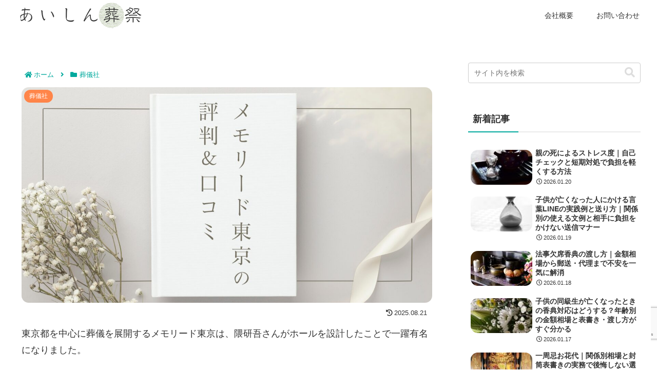

--- FILE ---
content_type: text/html; charset=utf-8
request_url: https://www.google.com/recaptcha/api2/anchor?ar=1&k=6LdDD48qAAAAAMpWTw2yDucIrt2HNnpnf2GOt_xC&co=aHR0cHM6Ly93d3cuYWlzaGluLXNvdXNhaS5jb206NDQz&hl=en&v=PoyoqOPhxBO7pBk68S4YbpHZ&size=invisible&anchor-ms=20000&execute-ms=30000&cb=atgkf55giv1j
body_size: 48829
content:
<!DOCTYPE HTML><html dir="ltr" lang="en"><head><meta http-equiv="Content-Type" content="text/html; charset=UTF-8">
<meta http-equiv="X-UA-Compatible" content="IE=edge">
<title>reCAPTCHA</title>
<style type="text/css">
/* cyrillic-ext */
@font-face {
  font-family: 'Roboto';
  font-style: normal;
  font-weight: 400;
  font-stretch: 100%;
  src: url(//fonts.gstatic.com/s/roboto/v48/KFO7CnqEu92Fr1ME7kSn66aGLdTylUAMa3GUBHMdazTgWw.woff2) format('woff2');
  unicode-range: U+0460-052F, U+1C80-1C8A, U+20B4, U+2DE0-2DFF, U+A640-A69F, U+FE2E-FE2F;
}
/* cyrillic */
@font-face {
  font-family: 'Roboto';
  font-style: normal;
  font-weight: 400;
  font-stretch: 100%;
  src: url(//fonts.gstatic.com/s/roboto/v48/KFO7CnqEu92Fr1ME7kSn66aGLdTylUAMa3iUBHMdazTgWw.woff2) format('woff2');
  unicode-range: U+0301, U+0400-045F, U+0490-0491, U+04B0-04B1, U+2116;
}
/* greek-ext */
@font-face {
  font-family: 'Roboto';
  font-style: normal;
  font-weight: 400;
  font-stretch: 100%;
  src: url(//fonts.gstatic.com/s/roboto/v48/KFO7CnqEu92Fr1ME7kSn66aGLdTylUAMa3CUBHMdazTgWw.woff2) format('woff2');
  unicode-range: U+1F00-1FFF;
}
/* greek */
@font-face {
  font-family: 'Roboto';
  font-style: normal;
  font-weight: 400;
  font-stretch: 100%;
  src: url(//fonts.gstatic.com/s/roboto/v48/KFO7CnqEu92Fr1ME7kSn66aGLdTylUAMa3-UBHMdazTgWw.woff2) format('woff2');
  unicode-range: U+0370-0377, U+037A-037F, U+0384-038A, U+038C, U+038E-03A1, U+03A3-03FF;
}
/* math */
@font-face {
  font-family: 'Roboto';
  font-style: normal;
  font-weight: 400;
  font-stretch: 100%;
  src: url(//fonts.gstatic.com/s/roboto/v48/KFO7CnqEu92Fr1ME7kSn66aGLdTylUAMawCUBHMdazTgWw.woff2) format('woff2');
  unicode-range: U+0302-0303, U+0305, U+0307-0308, U+0310, U+0312, U+0315, U+031A, U+0326-0327, U+032C, U+032F-0330, U+0332-0333, U+0338, U+033A, U+0346, U+034D, U+0391-03A1, U+03A3-03A9, U+03B1-03C9, U+03D1, U+03D5-03D6, U+03F0-03F1, U+03F4-03F5, U+2016-2017, U+2034-2038, U+203C, U+2040, U+2043, U+2047, U+2050, U+2057, U+205F, U+2070-2071, U+2074-208E, U+2090-209C, U+20D0-20DC, U+20E1, U+20E5-20EF, U+2100-2112, U+2114-2115, U+2117-2121, U+2123-214F, U+2190, U+2192, U+2194-21AE, U+21B0-21E5, U+21F1-21F2, U+21F4-2211, U+2213-2214, U+2216-22FF, U+2308-230B, U+2310, U+2319, U+231C-2321, U+2336-237A, U+237C, U+2395, U+239B-23B7, U+23D0, U+23DC-23E1, U+2474-2475, U+25AF, U+25B3, U+25B7, U+25BD, U+25C1, U+25CA, U+25CC, U+25FB, U+266D-266F, U+27C0-27FF, U+2900-2AFF, U+2B0E-2B11, U+2B30-2B4C, U+2BFE, U+3030, U+FF5B, U+FF5D, U+1D400-1D7FF, U+1EE00-1EEFF;
}
/* symbols */
@font-face {
  font-family: 'Roboto';
  font-style: normal;
  font-weight: 400;
  font-stretch: 100%;
  src: url(//fonts.gstatic.com/s/roboto/v48/KFO7CnqEu92Fr1ME7kSn66aGLdTylUAMaxKUBHMdazTgWw.woff2) format('woff2');
  unicode-range: U+0001-000C, U+000E-001F, U+007F-009F, U+20DD-20E0, U+20E2-20E4, U+2150-218F, U+2190, U+2192, U+2194-2199, U+21AF, U+21E6-21F0, U+21F3, U+2218-2219, U+2299, U+22C4-22C6, U+2300-243F, U+2440-244A, U+2460-24FF, U+25A0-27BF, U+2800-28FF, U+2921-2922, U+2981, U+29BF, U+29EB, U+2B00-2BFF, U+4DC0-4DFF, U+FFF9-FFFB, U+10140-1018E, U+10190-1019C, U+101A0, U+101D0-101FD, U+102E0-102FB, U+10E60-10E7E, U+1D2C0-1D2D3, U+1D2E0-1D37F, U+1F000-1F0FF, U+1F100-1F1AD, U+1F1E6-1F1FF, U+1F30D-1F30F, U+1F315, U+1F31C, U+1F31E, U+1F320-1F32C, U+1F336, U+1F378, U+1F37D, U+1F382, U+1F393-1F39F, U+1F3A7-1F3A8, U+1F3AC-1F3AF, U+1F3C2, U+1F3C4-1F3C6, U+1F3CA-1F3CE, U+1F3D4-1F3E0, U+1F3ED, U+1F3F1-1F3F3, U+1F3F5-1F3F7, U+1F408, U+1F415, U+1F41F, U+1F426, U+1F43F, U+1F441-1F442, U+1F444, U+1F446-1F449, U+1F44C-1F44E, U+1F453, U+1F46A, U+1F47D, U+1F4A3, U+1F4B0, U+1F4B3, U+1F4B9, U+1F4BB, U+1F4BF, U+1F4C8-1F4CB, U+1F4D6, U+1F4DA, U+1F4DF, U+1F4E3-1F4E6, U+1F4EA-1F4ED, U+1F4F7, U+1F4F9-1F4FB, U+1F4FD-1F4FE, U+1F503, U+1F507-1F50B, U+1F50D, U+1F512-1F513, U+1F53E-1F54A, U+1F54F-1F5FA, U+1F610, U+1F650-1F67F, U+1F687, U+1F68D, U+1F691, U+1F694, U+1F698, U+1F6AD, U+1F6B2, U+1F6B9-1F6BA, U+1F6BC, U+1F6C6-1F6CF, U+1F6D3-1F6D7, U+1F6E0-1F6EA, U+1F6F0-1F6F3, U+1F6F7-1F6FC, U+1F700-1F7FF, U+1F800-1F80B, U+1F810-1F847, U+1F850-1F859, U+1F860-1F887, U+1F890-1F8AD, U+1F8B0-1F8BB, U+1F8C0-1F8C1, U+1F900-1F90B, U+1F93B, U+1F946, U+1F984, U+1F996, U+1F9E9, U+1FA00-1FA6F, U+1FA70-1FA7C, U+1FA80-1FA89, U+1FA8F-1FAC6, U+1FACE-1FADC, U+1FADF-1FAE9, U+1FAF0-1FAF8, U+1FB00-1FBFF;
}
/* vietnamese */
@font-face {
  font-family: 'Roboto';
  font-style: normal;
  font-weight: 400;
  font-stretch: 100%;
  src: url(//fonts.gstatic.com/s/roboto/v48/KFO7CnqEu92Fr1ME7kSn66aGLdTylUAMa3OUBHMdazTgWw.woff2) format('woff2');
  unicode-range: U+0102-0103, U+0110-0111, U+0128-0129, U+0168-0169, U+01A0-01A1, U+01AF-01B0, U+0300-0301, U+0303-0304, U+0308-0309, U+0323, U+0329, U+1EA0-1EF9, U+20AB;
}
/* latin-ext */
@font-face {
  font-family: 'Roboto';
  font-style: normal;
  font-weight: 400;
  font-stretch: 100%;
  src: url(//fonts.gstatic.com/s/roboto/v48/KFO7CnqEu92Fr1ME7kSn66aGLdTylUAMa3KUBHMdazTgWw.woff2) format('woff2');
  unicode-range: U+0100-02BA, U+02BD-02C5, U+02C7-02CC, U+02CE-02D7, U+02DD-02FF, U+0304, U+0308, U+0329, U+1D00-1DBF, U+1E00-1E9F, U+1EF2-1EFF, U+2020, U+20A0-20AB, U+20AD-20C0, U+2113, U+2C60-2C7F, U+A720-A7FF;
}
/* latin */
@font-face {
  font-family: 'Roboto';
  font-style: normal;
  font-weight: 400;
  font-stretch: 100%;
  src: url(//fonts.gstatic.com/s/roboto/v48/KFO7CnqEu92Fr1ME7kSn66aGLdTylUAMa3yUBHMdazQ.woff2) format('woff2');
  unicode-range: U+0000-00FF, U+0131, U+0152-0153, U+02BB-02BC, U+02C6, U+02DA, U+02DC, U+0304, U+0308, U+0329, U+2000-206F, U+20AC, U+2122, U+2191, U+2193, U+2212, U+2215, U+FEFF, U+FFFD;
}
/* cyrillic-ext */
@font-face {
  font-family: 'Roboto';
  font-style: normal;
  font-weight: 500;
  font-stretch: 100%;
  src: url(//fonts.gstatic.com/s/roboto/v48/KFO7CnqEu92Fr1ME7kSn66aGLdTylUAMa3GUBHMdazTgWw.woff2) format('woff2');
  unicode-range: U+0460-052F, U+1C80-1C8A, U+20B4, U+2DE0-2DFF, U+A640-A69F, U+FE2E-FE2F;
}
/* cyrillic */
@font-face {
  font-family: 'Roboto';
  font-style: normal;
  font-weight: 500;
  font-stretch: 100%;
  src: url(//fonts.gstatic.com/s/roboto/v48/KFO7CnqEu92Fr1ME7kSn66aGLdTylUAMa3iUBHMdazTgWw.woff2) format('woff2');
  unicode-range: U+0301, U+0400-045F, U+0490-0491, U+04B0-04B1, U+2116;
}
/* greek-ext */
@font-face {
  font-family: 'Roboto';
  font-style: normal;
  font-weight: 500;
  font-stretch: 100%;
  src: url(//fonts.gstatic.com/s/roboto/v48/KFO7CnqEu92Fr1ME7kSn66aGLdTylUAMa3CUBHMdazTgWw.woff2) format('woff2');
  unicode-range: U+1F00-1FFF;
}
/* greek */
@font-face {
  font-family: 'Roboto';
  font-style: normal;
  font-weight: 500;
  font-stretch: 100%;
  src: url(//fonts.gstatic.com/s/roboto/v48/KFO7CnqEu92Fr1ME7kSn66aGLdTylUAMa3-UBHMdazTgWw.woff2) format('woff2');
  unicode-range: U+0370-0377, U+037A-037F, U+0384-038A, U+038C, U+038E-03A1, U+03A3-03FF;
}
/* math */
@font-face {
  font-family: 'Roboto';
  font-style: normal;
  font-weight: 500;
  font-stretch: 100%;
  src: url(//fonts.gstatic.com/s/roboto/v48/KFO7CnqEu92Fr1ME7kSn66aGLdTylUAMawCUBHMdazTgWw.woff2) format('woff2');
  unicode-range: U+0302-0303, U+0305, U+0307-0308, U+0310, U+0312, U+0315, U+031A, U+0326-0327, U+032C, U+032F-0330, U+0332-0333, U+0338, U+033A, U+0346, U+034D, U+0391-03A1, U+03A3-03A9, U+03B1-03C9, U+03D1, U+03D5-03D6, U+03F0-03F1, U+03F4-03F5, U+2016-2017, U+2034-2038, U+203C, U+2040, U+2043, U+2047, U+2050, U+2057, U+205F, U+2070-2071, U+2074-208E, U+2090-209C, U+20D0-20DC, U+20E1, U+20E5-20EF, U+2100-2112, U+2114-2115, U+2117-2121, U+2123-214F, U+2190, U+2192, U+2194-21AE, U+21B0-21E5, U+21F1-21F2, U+21F4-2211, U+2213-2214, U+2216-22FF, U+2308-230B, U+2310, U+2319, U+231C-2321, U+2336-237A, U+237C, U+2395, U+239B-23B7, U+23D0, U+23DC-23E1, U+2474-2475, U+25AF, U+25B3, U+25B7, U+25BD, U+25C1, U+25CA, U+25CC, U+25FB, U+266D-266F, U+27C0-27FF, U+2900-2AFF, U+2B0E-2B11, U+2B30-2B4C, U+2BFE, U+3030, U+FF5B, U+FF5D, U+1D400-1D7FF, U+1EE00-1EEFF;
}
/* symbols */
@font-face {
  font-family: 'Roboto';
  font-style: normal;
  font-weight: 500;
  font-stretch: 100%;
  src: url(//fonts.gstatic.com/s/roboto/v48/KFO7CnqEu92Fr1ME7kSn66aGLdTylUAMaxKUBHMdazTgWw.woff2) format('woff2');
  unicode-range: U+0001-000C, U+000E-001F, U+007F-009F, U+20DD-20E0, U+20E2-20E4, U+2150-218F, U+2190, U+2192, U+2194-2199, U+21AF, U+21E6-21F0, U+21F3, U+2218-2219, U+2299, U+22C4-22C6, U+2300-243F, U+2440-244A, U+2460-24FF, U+25A0-27BF, U+2800-28FF, U+2921-2922, U+2981, U+29BF, U+29EB, U+2B00-2BFF, U+4DC0-4DFF, U+FFF9-FFFB, U+10140-1018E, U+10190-1019C, U+101A0, U+101D0-101FD, U+102E0-102FB, U+10E60-10E7E, U+1D2C0-1D2D3, U+1D2E0-1D37F, U+1F000-1F0FF, U+1F100-1F1AD, U+1F1E6-1F1FF, U+1F30D-1F30F, U+1F315, U+1F31C, U+1F31E, U+1F320-1F32C, U+1F336, U+1F378, U+1F37D, U+1F382, U+1F393-1F39F, U+1F3A7-1F3A8, U+1F3AC-1F3AF, U+1F3C2, U+1F3C4-1F3C6, U+1F3CA-1F3CE, U+1F3D4-1F3E0, U+1F3ED, U+1F3F1-1F3F3, U+1F3F5-1F3F7, U+1F408, U+1F415, U+1F41F, U+1F426, U+1F43F, U+1F441-1F442, U+1F444, U+1F446-1F449, U+1F44C-1F44E, U+1F453, U+1F46A, U+1F47D, U+1F4A3, U+1F4B0, U+1F4B3, U+1F4B9, U+1F4BB, U+1F4BF, U+1F4C8-1F4CB, U+1F4D6, U+1F4DA, U+1F4DF, U+1F4E3-1F4E6, U+1F4EA-1F4ED, U+1F4F7, U+1F4F9-1F4FB, U+1F4FD-1F4FE, U+1F503, U+1F507-1F50B, U+1F50D, U+1F512-1F513, U+1F53E-1F54A, U+1F54F-1F5FA, U+1F610, U+1F650-1F67F, U+1F687, U+1F68D, U+1F691, U+1F694, U+1F698, U+1F6AD, U+1F6B2, U+1F6B9-1F6BA, U+1F6BC, U+1F6C6-1F6CF, U+1F6D3-1F6D7, U+1F6E0-1F6EA, U+1F6F0-1F6F3, U+1F6F7-1F6FC, U+1F700-1F7FF, U+1F800-1F80B, U+1F810-1F847, U+1F850-1F859, U+1F860-1F887, U+1F890-1F8AD, U+1F8B0-1F8BB, U+1F8C0-1F8C1, U+1F900-1F90B, U+1F93B, U+1F946, U+1F984, U+1F996, U+1F9E9, U+1FA00-1FA6F, U+1FA70-1FA7C, U+1FA80-1FA89, U+1FA8F-1FAC6, U+1FACE-1FADC, U+1FADF-1FAE9, U+1FAF0-1FAF8, U+1FB00-1FBFF;
}
/* vietnamese */
@font-face {
  font-family: 'Roboto';
  font-style: normal;
  font-weight: 500;
  font-stretch: 100%;
  src: url(//fonts.gstatic.com/s/roboto/v48/KFO7CnqEu92Fr1ME7kSn66aGLdTylUAMa3OUBHMdazTgWw.woff2) format('woff2');
  unicode-range: U+0102-0103, U+0110-0111, U+0128-0129, U+0168-0169, U+01A0-01A1, U+01AF-01B0, U+0300-0301, U+0303-0304, U+0308-0309, U+0323, U+0329, U+1EA0-1EF9, U+20AB;
}
/* latin-ext */
@font-face {
  font-family: 'Roboto';
  font-style: normal;
  font-weight: 500;
  font-stretch: 100%;
  src: url(//fonts.gstatic.com/s/roboto/v48/KFO7CnqEu92Fr1ME7kSn66aGLdTylUAMa3KUBHMdazTgWw.woff2) format('woff2');
  unicode-range: U+0100-02BA, U+02BD-02C5, U+02C7-02CC, U+02CE-02D7, U+02DD-02FF, U+0304, U+0308, U+0329, U+1D00-1DBF, U+1E00-1E9F, U+1EF2-1EFF, U+2020, U+20A0-20AB, U+20AD-20C0, U+2113, U+2C60-2C7F, U+A720-A7FF;
}
/* latin */
@font-face {
  font-family: 'Roboto';
  font-style: normal;
  font-weight: 500;
  font-stretch: 100%;
  src: url(//fonts.gstatic.com/s/roboto/v48/KFO7CnqEu92Fr1ME7kSn66aGLdTylUAMa3yUBHMdazQ.woff2) format('woff2');
  unicode-range: U+0000-00FF, U+0131, U+0152-0153, U+02BB-02BC, U+02C6, U+02DA, U+02DC, U+0304, U+0308, U+0329, U+2000-206F, U+20AC, U+2122, U+2191, U+2193, U+2212, U+2215, U+FEFF, U+FFFD;
}
/* cyrillic-ext */
@font-face {
  font-family: 'Roboto';
  font-style: normal;
  font-weight: 900;
  font-stretch: 100%;
  src: url(//fonts.gstatic.com/s/roboto/v48/KFO7CnqEu92Fr1ME7kSn66aGLdTylUAMa3GUBHMdazTgWw.woff2) format('woff2');
  unicode-range: U+0460-052F, U+1C80-1C8A, U+20B4, U+2DE0-2DFF, U+A640-A69F, U+FE2E-FE2F;
}
/* cyrillic */
@font-face {
  font-family: 'Roboto';
  font-style: normal;
  font-weight: 900;
  font-stretch: 100%;
  src: url(//fonts.gstatic.com/s/roboto/v48/KFO7CnqEu92Fr1ME7kSn66aGLdTylUAMa3iUBHMdazTgWw.woff2) format('woff2');
  unicode-range: U+0301, U+0400-045F, U+0490-0491, U+04B0-04B1, U+2116;
}
/* greek-ext */
@font-face {
  font-family: 'Roboto';
  font-style: normal;
  font-weight: 900;
  font-stretch: 100%;
  src: url(//fonts.gstatic.com/s/roboto/v48/KFO7CnqEu92Fr1ME7kSn66aGLdTylUAMa3CUBHMdazTgWw.woff2) format('woff2');
  unicode-range: U+1F00-1FFF;
}
/* greek */
@font-face {
  font-family: 'Roboto';
  font-style: normal;
  font-weight: 900;
  font-stretch: 100%;
  src: url(//fonts.gstatic.com/s/roboto/v48/KFO7CnqEu92Fr1ME7kSn66aGLdTylUAMa3-UBHMdazTgWw.woff2) format('woff2');
  unicode-range: U+0370-0377, U+037A-037F, U+0384-038A, U+038C, U+038E-03A1, U+03A3-03FF;
}
/* math */
@font-face {
  font-family: 'Roboto';
  font-style: normal;
  font-weight: 900;
  font-stretch: 100%;
  src: url(//fonts.gstatic.com/s/roboto/v48/KFO7CnqEu92Fr1ME7kSn66aGLdTylUAMawCUBHMdazTgWw.woff2) format('woff2');
  unicode-range: U+0302-0303, U+0305, U+0307-0308, U+0310, U+0312, U+0315, U+031A, U+0326-0327, U+032C, U+032F-0330, U+0332-0333, U+0338, U+033A, U+0346, U+034D, U+0391-03A1, U+03A3-03A9, U+03B1-03C9, U+03D1, U+03D5-03D6, U+03F0-03F1, U+03F4-03F5, U+2016-2017, U+2034-2038, U+203C, U+2040, U+2043, U+2047, U+2050, U+2057, U+205F, U+2070-2071, U+2074-208E, U+2090-209C, U+20D0-20DC, U+20E1, U+20E5-20EF, U+2100-2112, U+2114-2115, U+2117-2121, U+2123-214F, U+2190, U+2192, U+2194-21AE, U+21B0-21E5, U+21F1-21F2, U+21F4-2211, U+2213-2214, U+2216-22FF, U+2308-230B, U+2310, U+2319, U+231C-2321, U+2336-237A, U+237C, U+2395, U+239B-23B7, U+23D0, U+23DC-23E1, U+2474-2475, U+25AF, U+25B3, U+25B7, U+25BD, U+25C1, U+25CA, U+25CC, U+25FB, U+266D-266F, U+27C0-27FF, U+2900-2AFF, U+2B0E-2B11, U+2B30-2B4C, U+2BFE, U+3030, U+FF5B, U+FF5D, U+1D400-1D7FF, U+1EE00-1EEFF;
}
/* symbols */
@font-face {
  font-family: 'Roboto';
  font-style: normal;
  font-weight: 900;
  font-stretch: 100%;
  src: url(//fonts.gstatic.com/s/roboto/v48/KFO7CnqEu92Fr1ME7kSn66aGLdTylUAMaxKUBHMdazTgWw.woff2) format('woff2');
  unicode-range: U+0001-000C, U+000E-001F, U+007F-009F, U+20DD-20E0, U+20E2-20E4, U+2150-218F, U+2190, U+2192, U+2194-2199, U+21AF, U+21E6-21F0, U+21F3, U+2218-2219, U+2299, U+22C4-22C6, U+2300-243F, U+2440-244A, U+2460-24FF, U+25A0-27BF, U+2800-28FF, U+2921-2922, U+2981, U+29BF, U+29EB, U+2B00-2BFF, U+4DC0-4DFF, U+FFF9-FFFB, U+10140-1018E, U+10190-1019C, U+101A0, U+101D0-101FD, U+102E0-102FB, U+10E60-10E7E, U+1D2C0-1D2D3, U+1D2E0-1D37F, U+1F000-1F0FF, U+1F100-1F1AD, U+1F1E6-1F1FF, U+1F30D-1F30F, U+1F315, U+1F31C, U+1F31E, U+1F320-1F32C, U+1F336, U+1F378, U+1F37D, U+1F382, U+1F393-1F39F, U+1F3A7-1F3A8, U+1F3AC-1F3AF, U+1F3C2, U+1F3C4-1F3C6, U+1F3CA-1F3CE, U+1F3D4-1F3E0, U+1F3ED, U+1F3F1-1F3F3, U+1F3F5-1F3F7, U+1F408, U+1F415, U+1F41F, U+1F426, U+1F43F, U+1F441-1F442, U+1F444, U+1F446-1F449, U+1F44C-1F44E, U+1F453, U+1F46A, U+1F47D, U+1F4A3, U+1F4B0, U+1F4B3, U+1F4B9, U+1F4BB, U+1F4BF, U+1F4C8-1F4CB, U+1F4D6, U+1F4DA, U+1F4DF, U+1F4E3-1F4E6, U+1F4EA-1F4ED, U+1F4F7, U+1F4F9-1F4FB, U+1F4FD-1F4FE, U+1F503, U+1F507-1F50B, U+1F50D, U+1F512-1F513, U+1F53E-1F54A, U+1F54F-1F5FA, U+1F610, U+1F650-1F67F, U+1F687, U+1F68D, U+1F691, U+1F694, U+1F698, U+1F6AD, U+1F6B2, U+1F6B9-1F6BA, U+1F6BC, U+1F6C6-1F6CF, U+1F6D3-1F6D7, U+1F6E0-1F6EA, U+1F6F0-1F6F3, U+1F6F7-1F6FC, U+1F700-1F7FF, U+1F800-1F80B, U+1F810-1F847, U+1F850-1F859, U+1F860-1F887, U+1F890-1F8AD, U+1F8B0-1F8BB, U+1F8C0-1F8C1, U+1F900-1F90B, U+1F93B, U+1F946, U+1F984, U+1F996, U+1F9E9, U+1FA00-1FA6F, U+1FA70-1FA7C, U+1FA80-1FA89, U+1FA8F-1FAC6, U+1FACE-1FADC, U+1FADF-1FAE9, U+1FAF0-1FAF8, U+1FB00-1FBFF;
}
/* vietnamese */
@font-face {
  font-family: 'Roboto';
  font-style: normal;
  font-weight: 900;
  font-stretch: 100%;
  src: url(//fonts.gstatic.com/s/roboto/v48/KFO7CnqEu92Fr1ME7kSn66aGLdTylUAMa3OUBHMdazTgWw.woff2) format('woff2');
  unicode-range: U+0102-0103, U+0110-0111, U+0128-0129, U+0168-0169, U+01A0-01A1, U+01AF-01B0, U+0300-0301, U+0303-0304, U+0308-0309, U+0323, U+0329, U+1EA0-1EF9, U+20AB;
}
/* latin-ext */
@font-face {
  font-family: 'Roboto';
  font-style: normal;
  font-weight: 900;
  font-stretch: 100%;
  src: url(//fonts.gstatic.com/s/roboto/v48/KFO7CnqEu92Fr1ME7kSn66aGLdTylUAMa3KUBHMdazTgWw.woff2) format('woff2');
  unicode-range: U+0100-02BA, U+02BD-02C5, U+02C7-02CC, U+02CE-02D7, U+02DD-02FF, U+0304, U+0308, U+0329, U+1D00-1DBF, U+1E00-1E9F, U+1EF2-1EFF, U+2020, U+20A0-20AB, U+20AD-20C0, U+2113, U+2C60-2C7F, U+A720-A7FF;
}
/* latin */
@font-face {
  font-family: 'Roboto';
  font-style: normal;
  font-weight: 900;
  font-stretch: 100%;
  src: url(//fonts.gstatic.com/s/roboto/v48/KFO7CnqEu92Fr1ME7kSn66aGLdTylUAMa3yUBHMdazQ.woff2) format('woff2');
  unicode-range: U+0000-00FF, U+0131, U+0152-0153, U+02BB-02BC, U+02C6, U+02DA, U+02DC, U+0304, U+0308, U+0329, U+2000-206F, U+20AC, U+2122, U+2191, U+2193, U+2212, U+2215, U+FEFF, U+FFFD;
}

</style>
<link rel="stylesheet" type="text/css" href="https://www.gstatic.com/recaptcha/releases/PoyoqOPhxBO7pBk68S4YbpHZ/styles__ltr.css">
<script nonce="wLRxRZrM_ITP5KZEwCVeUw" type="text/javascript">window['__recaptcha_api'] = 'https://www.google.com/recaptcha/api2/';</script>
<script type="text/javascript" src="https://www.gstatic.com/recaptcha/releases/PoyoqOPhxBO7pBk68S4YbpHZ/recaptcha__en.js" nonce="wLRxRZrM_ITP5KZEwCVeUw">
      
    </script></head>
<body><div id="rc-anchor-alert" class="rc-anchor-alert"></div>
<input type="hidden" id="recaptcha-token" value="[base64]">
<script type="text/javascript" nonce="wLRxRZrM_ITP5KZEwCVeUw">
      recaptcha.anchor.Main.init("[\x22ainput\x22,[\x22bgdata\x22,\x22\x22,\[base64]/[base64]/[base64]/ZyhXLGgpOnEoW04sMjEsbF0sVywwKSxoKSxmYWxzZSxmYWxzZSl9Y2F0Y2goayl7RygzNTgsVyk/[base64]/[base64]/[base64]/[base64]/[base64]/[base64]/[base64]/bmV3IEJbT10oRFswXSk6dz09Mj9uZXcgQltPXShEWzBdLERbMV0pOnc9PTM/bmV3IEJbT10oRFswXSxEWzFdLERbMl0pOnc9PTQ/[base64]/[base64]/[base64]/[base64]/[base64]\\u003d\x22,\[base64]\\u003d\\u003d\x22,\x22wo9aw7kmAXAow4AaUzPCusO/AR1fwoDDrjLDssK6wqXCuMK/woHDr8K+EcKNccKJwrkuKAdLJDLCj8KZfcOFX8KnFcKUwq/[base64]/CqGTDvkXCncKfdsOMwqhlQMKqw6cvd8O/[base64]/[base64]/w4FKHsKmJsKowrl+w7AsLsO6wpZnw68AEh7ClzoNwqlXaSXCiSxfJgjCpgbCgEYywo8bw4fDrkdcVsOQcMKhFzrCvMO3wqTCv0hhwoDDt8OQHMO/[base64]/RMOewqQmA8KoP14je8OIw4DDh8Oiw5PCp3LCrsKgwpnDt1LDn03DoBPDgcKqLHDDtSzCnyjDigNvwpZmwpFmwrPDvCMXwp/ClWVfw5DDgQrCg3fCoATDtMKgw6grw6jDicKjChzCmSzChjJsN1XDmcO3wrfCuMOTN8Knw6kSwrDDvxIRw4LCtF1VSsKZw4fCl8KPMsK2wpocwqbDlsONaMKVwoPCkivCoMKPJyJOJyBbw7vCgQfCpsKhwrhZw63Cs8O/wpvCv8KcwpIADBsUw4klwr11KSopeMKGMUjCrTx/[base64]/Y8KHw77CrMK4wprCmnYUYBwjdCxfN2tPwr/ChiEKHMKQw54UwqrDnRd/CsOXNcKXUcK9wo7ClsO/[base64]/[base64]/KhbDgjFGwo3DhEDCkcKOwrsOe8K8wrVuDg7DjDrDqWFYNsKfw4gsf8OUGlI8MzR0IhfCkGBuJMOyD8OdwrIDDkcNwr14wqbCvGJGKsOua8KCUBrDgQ9yUMOxw5XCssOgE8OPwotFwr3DiA03ZmYwE8KJO1zCisK5w7Y7CcKjwr4iUGZjw7/DgMOkw6bDk8KcE8KLw75yQcKew7zDpwzCr8KsOMKyw6B0w4vDpjYZbzDDj8K1GVFVM8OlLhsROj7DoCfDq8O/w7vDiQwVeRdmKCjCssOpWcKKIDRowokeDsKaw79iJ8K5AcOUwoIfR1New5vDu8OsW2zDhcOcw7ArwpfDpcKZw4rDhWrDgMODwr1EPsKcRU/[base64]/EsOaw5cGw6hQWlTCu8OBwpFuMS/CmG1hwqHDi8KSUcO7wolxE8OXwpbDo8OqwqfDkSLDhsK2w617VTvDj8K+QcKcWMKCYABHIDhTAzrCrMKcw6rCpzDDpcKjwqZIA8Ojwol1HsK1TcOmO8O+IXfDjgnDqcO2OlLDgsOpOGkmBMKAAktNEMKsQhLDqMKBwpQWwpfCksOow6Yqwr1/wonDpEjCkH/Dt8KXL8KJEBLCiMOPKW7CnsKKAMOOw4Y/w5FkVio5w4kjHyTCmsKyw5jDjVtJwrB+RMKVecO6bsKfwpwdIw94w6XDu8KcGMK9w77CocOfbkxRPsK/w7jDqMK2w7fCscKOKmzChcO9w5rCtGLDmyvDuQoGDAbDqcORwoItH8Kmw5p6EsORAMOiw4w5Q3HDmlnCn2PDjDnDk8O1A1TCgDocwqzDpijDpMKKHC8ewovCusK6w4U0w7ZTCnd9KBlqHcKgw6FBw6wFw7/[base64]/Dh1B4AlPDuU9/Yk9Ew49SMxJzwpN/WwXCrsKDHTQpF0ptwq3CsDRzVsKiw4Ajw5zCusOSEhtow5bDkDZww74gJVXCmG53BcOZw4pHw7jCscOqdsK4DnLDv29fwpHCmMKBaVN/w6/CjzgRw4zCumDDhcKowqMsIcKRwoBGH8OgLBvDixVLw59ow5YOwrPCohLDnMKvDE/[base64]/DjSzDq2HDrMO8w6Y/wr/CrMKMP37DtWBRwqEee8KCTkPDvRx7XTXDrsO3VV5iw7pjwoo5w7Q8w5BWHcKjEsOxwp1AwqgSVsK2NsKFw6oMw7/DtAlGw51pw47DksKcw4LDjSE6w6jDusK+AcKlwrjDusOLw7JneXM4X8OeE8OxdSgNwpBFC8KxwrLCrCJvWF7CgcK6w7MmBMKiYgDDicKyDRt8w7YrwpvCk3DDmQ4TPhXCk8KmdcKKwoA2bCFWICo9SsKBw6FxGMOVKsKKGCR+w4DCiMK1wpY1R3/[base64]/[base64]/[base64]/[base64]/DiCJ3FFY7wqQof8KkRsKSw4Ucw70OIcK9w67CgnrCg2LCpcOrwp3Cn8K8bVnDlSzCgn9qwqk2wpsfGgp4wrfDn8K6e1MtQMK6w4gqNiA+wpJVQmrCn0QNQsOswogvw6RqB8OkUMKVfRsvw7DCvh1bKTUiQMOew4QEfcKzw6rCukMNwq/ClsOsw7Ucwpd4wrvCgsOnw4bCrsOePlTDl8KswrdvwrtCwoh/[base64]/DlsOeJMOiMiJUw7XDjFPDpsOiJSXCr8OHUDI0w67DinPDgW3DsGE1wpFwwo06wrA4wrzCpDfDoSvClBMCwqcYw7tXw7/Cm8KMw7PClcO+BArDqMOOfmsZw6JHw4Vjw4hdw7pWL1xcw6nDosKVw6fDg8KTw50+bRNtw5NFWwnDo8Ozwq/CrcOfwqQpwoBLXE5KVS9JfAFfw7pVw4rCnMKAwqDCt1XDj8K1w6HChlZgw5IzwpNIw5TDigrCkcKRw7jCnsKyw6fCsy0/S8O1bMKzwoIKX8Kow6bDsMOvCcK8QcOCwp/Dnn83w5JDwqDDuMKCLcOcEWfCmMOrwqhBw6vDgcObw57DvCUFw7DDmsKiw7opwq3Cu1dpwo9DLMOGwqLDkcK5BRjDscOmwr07dcOtJcKgwoLDvzrDlHsVwo/DliVhw71hScK7wqADN8KvaMOAIE5uw4ZwSsONSsKwMsKLecK8d8KMZlFSwoxKw4fCnMOFwqvCm8OnBcOcR8KTT8KBwpnDmAM3MMOsPcKYSMKzwo0YwqrDmnjCnQ9Pwp1vMEzDr1Z2cEnCrMKIw5AXwolOJsK0b8K1w6/Ds8KdbGrDgsOveMObUCheKMKNcDxQMsOaw48Jw7/DqhXDoR3Dkx1LG0QSRcKkwpPDocKYMkfDnMKKFcOGMcOdwqjDhTAPVi9Qwr3DrsOzwqAbw6LDv07CkzTCmQM6wobDrD/DtBrChUwbw4gRFVpQwrTDpjrCo8OywoHDpi3DjcOBJsOHNMKBw6YCUWIlw6dLwr5nQE/[base64]/DuxJxw7zDqjLDriMEDwd2WnNYwpUmeMOSwodbw5o1wqbDlwHDhUtqO3Rmw7/CrsKIORk3w5nDi8KLw7jDuMOmZRTDqMKuamPCiAzDsGDDh8Oxw7PCnw16wok8SDNyMsKxGkbDincNWVLDosKcw5PDkMKyZQXDq8Ofw5YNBcKEw7TDmcO8w77CtcKRVsO7wol4w4Y/wpXClsKgwpTDpsK3wo3CisKGwr/CtFY/CB3Ck8OldsKGDHJEwpVXwpTCnMKPw6bDiTHCn8KewrDDmiVPLhcOK1TCmk3Dn8O6w6c/w5c9J8KewpvDhcO/w4Q7w4tUw68HwrBUwqp/B8OUQsKmScO+bMKawp0XHcOPFMO3wo/DiHzCksOdJUjCg8OWwoZ5wotocklyd3TDnkd2w57Cl8OuWgAcwpHCsnDCrAwzWsKzcXl/[base64]/QG58w7suTMKEwqsPccODw6ARNVPCmhrDgDQkwoTDgMKmw6kHw7RVKxjDvsKZwoLCrzcpw5fCmyXCg8K2fFhSw5tVI8OOw7RRCcOpdsKNcsKgwq/CnsKBwoBTY8OVwqp4ASHCuH8UECjCogwQO8OcBcOwAQcNw7phw4/DlsOnTcORw4LDs8KWBcO2S8OEBcKjwrPDnTPDhxQPGUwmwq/DlMOtCcKNwo/[base64]/CqC4XW8KsKsK8w4tZTcOiw5/ClcOGwoZ3HAjCpcOOw5/[base64]/[base64]/wqnDlC8PZMOpw5DDjcOLwqjDjmXCphBqRsOhVsKMZMKywoTDs8K4X1puwpjCt8K8YGo9asKsHCPDvkMQwosBR0FpK8KzTnXClFvCoMOoCsOARAvCjgA9Z8K0TMK/w5HCsAdGccOUwrnChsKuw6TDnBVUw6BiH8Osw54VIl3DpTV5HW8Bw6I0wpZfQcOpLzVyb8KoVWTDl1InSsO5w7onw6TDrMOMbcKJw6/Dm8Ogwog7Gz3CscKcwqvCh2bCv3c2woYYw7Jcw6HDjnrCosOmHcK0w6QmO8Kqd8KKwqNiPcOywr1ew6zDuMK4w7HCrQjCjF0kUsO8w7gmDUjCkcKJJsKbcsOhVxo9IV/CtcOTSxITfcKQZsKUw4p+H1fDhFgVJRRyw5hdw4cbc8K5ZcOEw5TCvDvDgnhdWSTDugTCv8KwC8KwPBc7w6h6dDfCtBN4w5gLwrrCtMKQKRHCtU/DhsOYe8KacsK1w4doYMKLLMKRcxDDoilFcsOVwp3CsQQuw6fDhcOQeMKaWMKvH1F5wopqwrh0wpQdGh1YSEbCi3fCsMO6SAUjw77CicOqwrDCthh6w7QXwrjCswvDnR5Two/CssKTVcOsGMKuwodxN8Kdw442wrXCqcO1MRIGa8KoD8K9w5LDhyETw70Iwp7CvEfDuVdLdMKnw7U+wpkkIFnDo8OrCW/DkkF4Z8KrKXjDl1zCtHTDoRQIEMKYMcKnw5/DjsK9w6XDjsOwWsOBw4nCsEDDnUnDoyo/wp5Iw48nwr4nOsKiw6PDu8OjI8KKwoLCqi/DhMKoX8OJwrbCgMOvwprCpsOBw7xywr4qw5pfZjfCmQDDuH8XXcKlAsKfJcKDwrzDhSxOw5t7QhrCqDQcw4M0LhnDvsKtwpPCucK7wpHDk1Idw6TCusO/K8OPw5YBw5swMcOgw4lwNMKJwp3DpF/CtsKxw5HCmlArPsKMwqMUPjXDlsKUD0PDpsOQHVtqciXDiA/Cn2hpw7YrfMKaXcOnw4XCkcKKL2/DoMOhwqPDi8Kkw79Sw7pVKMK7wqfCh8K7w6zChFbCpcKpOAR5YXTDksKnwpIuGiY0w7rDtAFUQcKywr06XsK5WVrCsSvCrGnDnU4QKDDDoMK3w6BNP8OeCTDCvsK3KkJPwozDksOawqHDjk/[base64]/HMOwwrx/wq7DvADDiMKvVMOTVw3CiMKaI8KYw7oJAThDNhlgZMOxJVzCo8OIb8Osw6/Dt8OoSMKAw7l8wpPCocKEw4saw4UOP8O5BBd9w6VabMK0w41Bwo5Mw6rDu8Khw4rCt0rCmMO/[base64]/DisKQw67CrMKEaMKfaHZNWzDDvMKzEUnDoE8uworCrXERw40PA3xEDjQWwpDCm8KNGScNwrvCqUFvw74Pw4PCjsOwXQbCj8K2wrvCr0/DlD11w4jClMK7KMOZwpPCncO4w7twwrlaDsOpCsKwPcOkwqLDm8KrwqLDpVDCtW3DgsOlYcOnw6nDt8KbDcO5wqIWHSfDnVHCmWBpwqTCkClQwqzDtsOhFsOaWsO3FiTCkFrCiMOLScOwwpN8wonCosOOwpTCtiYcAsKRPkzDnmTColHChHPCu1wnwrA/[base64]/w6pwwq9wwrcxcCjCs8KJwrFVVMKUwqsORMKbw7hDwp/[base64]/w6ltw5NnHMKfwpfCrg3DoEDDv0nDh1PDiCbCtEHDngsDd3XDgCwuRRRxMcKOIBPDoMOOwp/DjMK6woRWw7gDw7bDoW3Cnm0xSMK0NhkQLR7CtcO+ChzDgsOQwr3DuBNgIl7CsMKwwr1NUcK1wrUvwoIBLMOEUhADEMONw6ZlW159wrIra8OQwqgowq50DMOrNTDDvMOvw54yw4DCu8OxDsK0wopIQsKOSUHDqn3Cil/Cinpvw6onfQ53GjXChSAWbcKow4Nnw5rDpsKAwovCoAsAIcOyHcO6Snh8VcObw44qwrXCnzFUw68Owq1YwobCsTZ7AEhdM8KNwoXDtRbCt8K9wp/Cm3/Ct0XCn00qwrHDgyZmwrPDkgsqZMOxP2w3OMKvZcOVWQfDvcKbA8OTwqLDqMKaHAxow7decU4tw5phwrTDlMOEw4HClXPDq8K8wrt+dcOwdR/CnMOleFVFwpjCpAXDucOoCcOeQlNwZCDDnsOPwp3DqmzCgXnDn8OowrEyEMOAwoTDpzXCryE5w49NM8Orw7LCucKowojCu8ObalHDs8O4LWPCtTleQcKqw5EXc1pYe2Vmw6Ruw5QmRkZlwpjDlsOxTlrClX1DQsODcgHDqMKzdcKGwp9yIibCqsOCXw/CosKsQRhQZcOdScKKMMKvwojCoMOLw4QsdcOCWsKXw7YpGBDCiMKGTQHChTR3w6Vtw4wcS3HCkXIhwoIAa0DCsQbCgcKewrAew5sgD8KnNcK/acOBUsKBw5LDh8Opw7fClUI/woQQOEM7WQEwWsKJTcKGcsKPVMOzJ1g4wpM2wqTCh8KbNcOYesOBwr1FHcOIwrF/[base64]/wopEwoV2wpp8CzXDpV7DhnxrwqVEw4p8w4Ugw6rCt1fDssKDw6bDpsK1XRYHw7zCgiPDjsKJwoTCkTbDu0smdVdPw7/DgxLDkwRwDsOeesKgw5UMHMOzw6TCiMKFFsKdJnlEFyVfQcOfaMOOw7BkO0XCkMOVwqAoAiAvw6gXfF7Co1bDjl4bw4nDocKfEnXCgCA2RcOSM8OJw7/Cjgo6w6Raw4LCkQJDD8O/wrzChsOUwo3Cv8K8wrB4HMOvwqodwrfDpwt4HW0BEMKQwrnDlcOVw5XChMOcaHcAfApeMsKXw4h7wrdEw7vDtsOzw5/DtklQw4w2woPDksOiwpbCvsOAAgJhwpscD14Ywp3DrTx5wrt+wrnDs8KLwohHAX8YaMOAw58mwpMKF25dQsO+wq0MeVRjfFLCvDXDhlwqw4jCiGTCvMOwK0BZbMKpwo/DrQnCgygcPxTClsOkwrw8wp1uZsKLw73DncOawrXDpcKcw6/Cr8OnfsKCwrDDhBrDv8KPwocGI8KYH3BcwprCuMOLw6PCmi7DiENAw5vDuwwQw4ZAwrnCv8OKH1LCu8Odw5QJw4TDmlpaVgzCuTDDrMKPw6zDuMKeTcK3wqdlPMO0wrHChMOuGkjDkEvChTFNwq/DkSTCgsKNPAFfG0nCt8OcZcKUIQ7CtgXDu8Okwr8tw7jDsBXDtzVAw6vDuXfCjiXDgMOVc8Knwo7DhVE3Bm7CgEcgBMOBRsOxVX8KI2PDsG8haUTCqwQmw7ZewqLCssO4Q8O1woXCicO/[base64]/CqEkgw4bCmFfDqcKwVcKSwqUxwrvCn8K9V8KnUsOkwqxxY27CgANvDsOtT8O+WsKrw6sXCEnDgMO6TcK5woTDm8KAw493FRVew6/Cr8KrAcOHwoopb3jDvwHCgsOGeMKuBmACw7zDpMKowrwDS8OZwq9nNMOrw5R7J8K6wplYV8KCVWozwrZhw5/CtMKkwrnCsMKXfMOYwoHChnFbw4LCiWjCisKPe8KtCsOywpEDO8K1BMKIw5MlT8Orw6fDmsKlR0wBw7Z7L8O+wo9Fw4pbwrPDkjvCsnPCpcKxwo7ChMKSwo/CiwfCmsKZw5vCmsOFScOkc0YDeUxIEnbDu10Bw4/CsHrDtsOVJ1YLU8KDVirDhhjCjVTDnMOVLcOZLxbDt8OvOzLCmsKCesOfdhrDuHPDjDnDhCpOc8K/[base64]/woPDp8KDSlvDuMO5woLCvlTCqcKkRsOywpJDw7nDp27CtcKWKMKoeVteCcKbworDnW5JQsK4fMO9wqR5dMO3JxYmAcOwJMO4wpXDnCBhMEUNw67DscK8c3zCp8KKw7jDlxXCvX3DlDPCtjoswpzCu8KJwofDvicIE1tSwpcqecKMwr4/wrjDuTLDq1fDoF5fSyXCpMKNw4XDv8OpCRjDmX7CknjDpyzCo8KPTsK4AsOKwoZVA8K7w79hb8KRwqMtZ8OLw6t1cl5gL3zDssOMTgfCtA3CtDXDhC/Co29JMMOXfyQ8wp7Cu8KqwpM9w6pKC8KhVzPDgn3Cn8KUw7IwZ3PCg8KdwrkBaMKCwqzDrMOpM8OSwrHCk1Vqw4/DuxpmKsKsw4rDhcOcNcOICcOPw4VdXsKbw5EAfsKmwobCkCLCosKvKkTCnMOtXcOyF8O6w4zDocOrRn/DgMOtwpXDtMOXVMKTw7bDu8OOw5kqwpk1D0gpw6tpFWsSfXzDiH/[base64]/[base64]/CmkFQw7RrwoNNFUzDhj7Do8KqwpBgNsO7wrDCv8O8Rxwcw5tCVhwhwo0rZ8KHwqFow51Bw7YRfMK+BsKWwrlZcDZzGlTCj2F3D1XCq8KGUsK8YsORTcKYWGgUw7RAUx/Duy/CvMK4wonClcKfwrEQYUzDrMKidXPDlSAbIH5JZcK0JMKFI8Osw67CgmXDnsO3w7/Drx8aFyYJw4fDsMKNdsOOZ8K+w4EcwofCicKSR8K7wr4Ewr/DuRZYMhp6w5nDiVUtN8ORw4MTw5rDrMOtaz9yZMKvEQfCiWjDkMOBLsKpNB/Cp8O7wpjDqkbCscKZRjIkw5JLTzHCo1Unwr5gFcKWwqJyKcOYACTDjGAbwr4ow4jCmHpmwqR4HsOrbE7CkA/Cu1BuBkMPwrFzwqXDihJmwooYw4Z9Wi/DtsOdHMOPwrTCm00vfA5XDAXDjsOLw7XDlcK4wrpOJsOZSWhvwrbDohBWw6vDhMKJNRLDkMKawowYIH/CjTJKw7YkwrnDhUkLX8O5ZnJaw7UbAsKKwq8Dw5xhWMOaaMKow6BiUhLDpFPClcKmKMKISsKCMsKew7DCv8KXwpBuw4HCrhoPw7TDggrDq0Bmw4cqBcKTKCDChsOqwr7DrMOqa8KFTsKfKlt0w4I8wrsvI8OIw4PDk03DjD0dFsKpOcO5worCssK3wqLChMOgwp/CvcOeZMOpIiwABcKcKkPDp8OJw48OSyw8Im7DmMKQw6TDmBVtw4pfwqwqRAbDi8OLw7XCgsK3woMYKcK+woTDqVnDm8KzOx4Nwr7DpkwLO8Oiw6gPw50NV8KZQzxKZWhZw4Unwq/CpB0Hw7rDk8KcSkfDq8KgworDgMKHwpPCjMKqwodtwr9xw6LDu1R5wpTDi3oxw5fDu8KFwoJBw6nCgU8jwpnCmUvCi8KKwoMDw6NbfMO1GXU/wofDhBHCkCTDmnfDhHrCtcKpL19+wokKw5DCiQfCjcOtw5UNwqFoIMO6wrHDkcKZwqvCumUBwq3DkcOJASgawoXCgQZTW0ttw73Di00bIGvClifCh27Cg8O+wonDumjDsGXDi8KaJXRmwrvDuMKhwq/Dt8O5McK1w7YdSyHCiB83wp3DoU0MRsKRTcKwDAPCvMOkC8OxU8KrwqJiw4zCmXHCtMKDcMKmcMK4wrsgF8K7w7ZNwqLCnMOce297U8Ksw50+fMKFaT/DgsOHwowOUMOJw53Dn0LCrBhhwqI2wogkbsKKcMOXCBfDqgNRM8Knw4rDmcKHw4zDlsK8w7XDuTbCsmDCiMKVwrXCv8KlwqzCunfDosOGHsK/eyfDjMKww7HCr8O3w7nCqsOwwoslVcKOwp9/RSo4woo2w78IVMK+w5bDrmfDscOmwpXCicObSnpIwqdAwp3CnMKew74qH8O6QHvCsMOAw6HDtsONw4jDkCXDuAbCp8O8wpLDq8OSwo0lwqpAJcO8wpgUw5BrRsOawp00dcK8w75tNsK2wqpmw5tKw47CswTDrh/ChGrCt8O6GsKjw41KwpjDvcO+TcOoAiUFLcKOXQ5bWMOIHcKSZsOcMsOwwp3DhCvDvsKvw57Dgg7Dgyt6UjbCkic2w59rwqwbwq/CiBzDhzjDksKySMOAwoRNwozDsMKewo3CvkIZZsO1GMO8w6nDvMKhehlkHwbDklYBw47DoVlZwqPClErChAoMw5ETVmDCu8Obw4cow5vDvhQ7MsKlXcKBHsKgLF5HO8O2acKfw4QyehbDrDvCjcKnY1t/[base64]/Clh8Aw78owpFER1zDlAYsw67DuMORE8KAw55FZ1BqOEbDusK/NgrCjsO5DQsBwr7DsSNQw4vDjsKVXMOVwo/DtsO/[base64]/[base64]/CkA7CmmB8w7o4VcK5MB5JwrXCpMOSw4XDrsK5wrbDo3AcbMKZw4nCqMOAM2R8woPCtmtMw5zDuGpOw53CgsOdC2HCnE7ChMKMJ0R/w5PCk8Oqw7svwqfCksO/woxLw5nCtcKxLlVpTwNbJsK5w77DsmQ1w5lVHFPDpMOyasOhTMKjXgc1wqjDlxhFwpfCsTfDt8Ksw7MfWsONwppqTcKYZ8OMw58lw4DCkcKjexfCkMKYw7zDmcODwrDCicKKQDstw74kXivDv8KxwqXChMO+w4zCosOQwoHCgCHDrkhKw7bDlMKIGy16dz/DkxhTwp/[base64]/CkkPDrcOow6hsE8KCwqYNw5XClsKbwojCvzvCvz4PdcOewoFbRcKHFMOzdTV1X0N9w4rDs8KPQVAvaMOhwrstw7Eww5Y2OzNIdzAOCMKVR8OJwrrDisK+wpHCqkbCocOXB8O7CsK/HMOxw63Dh8Kcw5zCsDPClDkqO1JodVLDm8OfWsO8NMK9FcK+wpAMBWJfZFDChQPDtldTwoXDgFtgY8KHwrTDhMKxwoBJw7ZnwojDgcKYwrTChcOhGsK/[base64]/[base64]/ClsOaw5hPw4JHwpzCtmhtbjbClsOuGwtKw6PDucKJLwJ1wrvCi3DCgiI7KTbCk1I8JTrChWrDgh9qAGHCssOnw63CuDbCjDZTQcOFwoAJG8OAw5Q1w53ChsKDLgNTw73CpW/Cv0nDumbCqlgaFMO9a8OAwq03wpvDpwAmw7fCnsKewofDrQnCqBcTDjbCssKlw7MkG10TLMKEw6LDrznDoRpgVg3DmMKHw5rCrMOxTMOBw6rCknYiw59bcHYtJWPDr8OpccKyw5xxw4LCsyTDk1bDqEBpX8KHfnwlTEIlCMOBBcOcwo3CpiHCu8OVw4hFwqPCgQ/DjMOKBMOqE8OGAEpuSDwbw44/QnzCisKBD1giw5TCt1xSR8O1IUzDixPDomtwecKxAR/CgcKVwrLCnioJwrPDrFd0E8O8AmUPZgbCvsKMwrBpRxLDkcKrwpfDhMKuwqUAwovDrcKCw7rDvV3CscKow4rDv2nCsMK5wqvCpsOWLUbDs8KSHMOFwotvTcKwH8OOL8KAIEA6wrM8CMOyHnTDsnLDqlXCsMOFaz7Cg1jCjcOkwoPDlETChcOywooeMVUgwqZqw6ADwo/[base64]/Cs8KGwol0wqZ3In/DocKIw58AF2oMXcKNwpnDtMKCCMOlG8Ktwp4yKsO/w4vDrMK0Igp0w5TCgDhQVT06w6LCk8OlGcOuMzHCtlRAwqhNOUHCg8OZw4xvUSZZFsOKwpYLZMKhKcKbwrlKw55bQxfCrkh+wqzCr8K2F0o7w6Mfwo0XTcKjw5PCiHTDr8OuQ8OlwpjCiiF1MjPDnsOzwqjCiTXDjGUew7ZUf03CoMObwrYSfsO2aMKXM1trw6/Ds1oPw4hGZmvDscOOAnRow6xMw5vDvcOxwpUYwrzCp8KZQ8O9wp9VdBYoSmZYWMKAO8OtwqFDwpMIw49xesOfUjNgKAsFwp/DmmzDvMO8JjAABEEjw7XCmG95OE5vJE7DrXbCsXA0WFxRw7TDv3DDvgJjXT8MCWNxHMKJw5oZRyHCicOxwqEZwogrcMOhB8OwDwxyX8K6wrx0w45Lw7DCmsKOZcOwJyHDgcKsFMOiwo/[base64]/w6fCl8OYWQEyBsKEOWTDqDTCiHvChcKCS8KBw7TDicO/dGvDu8O6w78vDMOIwpHDmljDqcKyE0XCiDXCrDjCqXfCisO/wqtWw6TCvmnCkns9w6kKw75sdsKBeMOew5hKwopIw6HCuXPDu2UVw4bDp3rCn1bCi2gywqDCqcOlw7R3a17Dpk/[base64]/CvjPDsMOywr3CtCBdw5DCryDDuMKgVxbCrMOcNsKkw5tGDxjDu0YnHWzDrsKATcOrwqwfw5V6KyFZw6vCncKeXcOewrVawpbCisKxU8O7CD0vwq8RbcKIwq/CnBPCrMOnMsOTUnTDmWZaN8OGwrM4w6XDhcOmclBeDVBcwpd7wrQ3McKtw6o1wrDDpx1ywobClltEwo7Cmw5CUMO4w7bDisKIwrvDtDpbPHDCgcKCdgdLcMKfGSbCmVvDocO4MFDCqC9bCXnDpBLCuMOwwpLDpMOZAEbCkQIXwqLDtws6wq/CmMKLwqtpw7LDohcLUkvDtMKlw7FTFMKcw7DDhArDj8OkcC7CoWNlwqvCgcKrwoUAw4UBMcOOUHhsUMKMwoU+WcOfDsOfw7nCvsOBw53Dlz1oFMKqQcK/[base64]/CqsKpwrh/MMK4KH3Du8ObHMO0YATCjHLDqcKTagBjMjnDg8O8H0/[base64]/CisKeKEokW2jDoXTCsm4WaH9OV1XDkA7DvWnCjsOTej5cQ8KxwqrDpEnDoB7DvcKjwoHCvMOKwpRGw5F2MXrDmgbCuCXDvxLDgQDCi8OEC8KBV8KXwoHDtWQ1VXHCp8OLw6Muw4BZcx/CkQQxLyNhw6JZODNLw44gw4jDgsO5wopcJsKlwqNbEWRteXzDnsKpGsOsVMOOciRZwq53D8K5UWEHwogyw4gDw4jDosOZw5kCVQfDqMKgw4zDliV0QV1BRcKvFF/DksK6wod1WMKAV3s3LcKmScOEwqNiJ0QuC8KLTG/Cr1jCoMKZwp7DisOfZsOLwqAiw4HDvMKbSynCksKoVMOlAyBeacKiDmPCp0U7w7fDuXPDkkbCjn7DnBLDkRUbwqvCsknDp8OHYWBNJMOPw4VOw7B+wpzDrDcUwqhEM8K+BhTCt8KNHcOLalvCry/DrwMpIxcgX8OxDsOhw74mw6xlAMOdwpLDg00BGFjCoMKhw5Bcf8O8BWLCqcKKwoTCv8OVwpRxwo1zTXpGFHvCnQzCp2bDr3nCk8OwecO9T8OjPnLDh8OLfCXDhihJeXXDhMK+NMOewooVbnsbasKSRcK7wowHVcObw5HDtkkLPi/CtQN/wrIOwqPCr0XDrApWw60ywp/CvW7DrsKqTcKKwrDCgClPwr/Du1NhYcO/[base64]/FhFMwqd9wq/Dri1kwrrDvxB1wq3Ch8O+LV1tcgcYEsOXFm/DlztrXU1tJybCjhjCucO4Qmc/[base64]/DuS0Pw69PYw/Cu8OIAEYgXcKGSDTCrsO0a8OHwrXDu8KtYw7Di8O8JRXChsO8w7XCg8OzwrMFa8Kbw7cXPAPCnzHCrkDCr8OYQ8KpfcOqd09/wovCixJ/wqvCkixfdsOnw5U+Jkkswr7DvsOPL8KWMzAkdl3DisK9w4pDw4jDhHTCr0jCgAnDl1hxwr7DiMOQw6oKA8Oqw6DCm8K0wr0vGcKSwovCvsKmaMOmeMOvw5NIHmFkwr/[base64]/wqgaJsK6UsOcXUASwpDCjcK9NsKmDDtDaMOWS8ONwpnClSMMZxhMw7ADwoHCscK/wpF7B8OlHMOVw44Rw5DCnMO4woZ/TsOHecKcXH7ClMO2w6kGw4xVDEpFe8KHw7Eyw78BwrkNKsKpwq0Gw65eNcOKfMK0wrouw6PDtXXDlMOIwo7DkMOyTyRgM8KqNijCnsK6wqxFwrjClcOLNMKrwpzDsMOvwqI4YsKhw4A/[base64]/CrsKMw5pnwqvCg8KFwo8Rw6DDq8OpwrnCjsKwVUg/FDLDo8K0QMK3emrCtVk5OATCryNOw7fClAXDn8OJwrhhwqZGY2AhIMKtw6ocXF0LwoHDuys9w7zCnsOnZB9iw7kiw7/DtsOwNsOYw6XDmEM0w4HDksOXUmjCkMKYw7fCvnAvKkxow7AuEcKedhnCuTrDgMKwN8KILcOjwqDCjynCjMO6dsKmwrXDm8K+BsOlwog8wq/[base64]/DcK6AxU3woHClMKdPWbDjcOEw5bChysEwrfCv8Omw5IUwq/CpMORP8KMMi96w4/CrQPCn00RwpLCkBRBwo/DvMKfVE8WLsOxeBRQK0vDp8KkI8KlwrLDn8Obb10lwrFCDsKVc8KKCcOKH8O/FsORw7zDi8OQFlvCsTA/w47CmcKHdsKLw65Zw4fDrsOXKzh0YsOnw5rDscO7ZA4sfsO5wo09wpzDl3XCosOCwohbc8KnasOiEcKHwrnCvcK/cnRLw6wQw5IEw5/CrGrCmcKfCMK9wrjDnjQnw7JQwptWw45FwpbDuAHDuWjCrihiw5jCq8KWwrTDl1TDt8OewqTDrAzClTbCnHrDh8OBfBXDsCLDqMKzwojCvcKabcKwGsK4U8OENcKswpfCjMOwwqnDiVg/c2cadmIRfMKZC8K+wqjDi8Ktw5lkwpPDtH1rA8K7YxdjfcOoQU5Iw5gzwoIhPMKydcO+DcK/XsOVAcKGw7M1fTXDmcKxw7ItS8KuwpBNw7XCtmLCnMO7w4fCncKNw7rDh8Oww7Q4wplYP8OWwr9IaD/DjMOtA8KKwo4mwrnCsFvCoMKnw67DhiDDq8KmbQ54w6nDoxdJeTdMQztEai94wo7CnEBlXcK7WMKKCjs6Y8Kxw5TDvGMbW33CiwhkQiEeD1vDiGbDj0zCql3CpMK3L8OLSMKpPcKqOcK2YnkPFTF4Z8KePn0dw7rCs8O2esKJwotew60Bw7PDrcOHwqcowr/DjmXCsMOwDMO9wrZVJEglITXCnho+AQzDsALCoUEswosXw53CgRgeCMKqHsOzQ8KSw4bDlXJcOELCqsONwqMww7QBwp/[base64]/Cuhk/wqsNwqwYw7M7JALCjEMhwrDClMKiTcK0CXfCtcKOwqZpw7PDpHZewrB4YlLCuGnCuwFiwp1Dwr1/w4cFZXzCjcK4w6Y8TRlUW1YCQnZrLMOobBsQw7dLw7TCu8OVwrJgWktvw6c/ACtxwrPDj8OwJ0bCpU5gGMKSQX5qUcOHw4/[base64]/DocK/OEPCiMK6wp3DhcOJw5HCtMKgw5sBwpjCqcKcYsK3eMKYJVDCi23CpcO9cBbCmcOJwq3DncOCPXYwBVIRw611wpJxw650wrhZJFfClWLDvhnChEUDT8OKHgRlwpQNwr/DnyjCj8OUwrZjCMKbVDjDkTPCmsKbWXzCiXrCkzkuQcKWdls8YHDDjcOBw40ywowrccOSw7HCh0HDpsO1w4BrwoXCsmDDpD1gcw7CrmsWXsKJL8KnOcOqWsOrf8O/QXjDtsKIYMOswpvDuMKKJcOpw5dwGTfCkzXDiQDCvMOAw7RLDkTCnDrCqEYtwrdLw7UGw7BibnIOwpIzLMOMw7pdwqpRGF/CiMOEw7rDi8OhwoAPawTDgQE1GsOLV8O3w44FwpHCoMOBasKBw4jDrSXDoBTCoBfDoEnDtsKXK3jDgiduPnjCu8OEwqjDs8KdwoPCtcOFwqLDuBFYQABlwpLDlz1tSDAyFEMPcMO9woDCrAUrwpvDgDVpwrR/aMK7GMKxwonClMO9HC3CvMKmKXIrwojDm8OrRSA9w6MkbMOSwrnDtsO0wp8Xw6Z5w4/CtcK8NsONfEc2MsKzwr4nw6rClcK6TcOvwpPDsF3DpMKbbcKkC8KYw4Fswp/DrT5jw5DDvsOdw5DDqnXDtcO8TsKeWG9sFyAJZzFIw6dRJMKsDsOtwp/CpsOww6HDiy3DqsK6LkfDvVTCpMKbw4NIHSdHwrt+w5Ufw7HClcOawp3DlcOMZMKVFXcUwq8WwrRzw4MgwrXDisKGawLCksOQRW/ChGvCsSLDjMKCwo/CosOlDMK0d8O1wpgvD8OnfMKHw5FxI2HDpWnCgsOmw6nClAUFH8K4wps9QXVOWWIUw6DCvXPCp2cdN1nDqFfCnsKuw4XDk8OLw5LCrG5swoXDkXzDisOlw5DDg2hJw65jcsOYw47CqkQiwprDgsKow7Ffwr7CvVvDmFLDjm/CtsOdwqvDujvDhsKgesONYAPDkMO9ZcKRN3hKSsKifMOtw7rCjcKoTcKuwobDo8KCAsO7w4l1wpHDkcK/w4tIBmHCksOew6hbYMOgI3HDq8OTFRvCoCEAW8OTSV3DmREYB8OVC8OMc8KjU08XRzY+w63CjmwewpdOccOjwpTDiMOMw6ZBw6lEwqrCucOcAcOJw6lDUS/Dr8OZMcOewpYyw5A7w4nDqcOPwqYWwpbDvsK8w6Juw5LDpMKxwpfDl8K+w7tGDm/[base64]/[base64]/ajkmw456w6zCicOnw5UyGMOOwofDmjvDvSlFI8K3wrhgAcKFY0/[base64]/DkSbCmyZewonCh8K2BMKWQAnClsKjwpcyJMOFw7PDpSw/wqU0OMOSUMOJw7TDmcKcFMKjwpZmJsOuFsOhFVVcwobCsgvDgTbDlgTCgTnCnCF8WXozBlZQwqXDusKMw6pWfMKFTcKQw5LDjnTCgsKpwqwKHsK+TWx8w5x/w5UGLMOQNy09w6t2JcKsVcOXYRrCjEhVesOJM0vDmDJOJ8OJZsOFw41ICMOYcMOkKsOtwpkpdCAAbH/CiG/CkRPCny1rSXPDjcKqwpHDm8O9JVHClATClsOSw5DDlzHDgcO7w4J6Py/ChlB2HEzCtsOOWiB0w5rChMKnVx81SMOyRXfCgMOVYHnCpcO6w6p3Fzp8DMOPYMOODjE0bHbDmyPCmiRIwpjCk8KDwpQbcBzCpgt+UMOLwpnCtzrCpSXCtMKXY8O0wq8RNcKBAl9Pw4lwBsOfCR1/[base64]/DpcKiwpVvEMOQwonCjFwkw7h/TsOSDRrCrXvDm1AFdyXCt8Odw7/[base64]/Ch35/XyVKE8KnwpnCgHpsXktMwprDsMKXe8OswqzDmy/[base64]/DtFdnMsOGLR0Fw5Vdwox0CBPDo1ljw61bwp3ChcKTwoHCunRoIsKRw5DCocKMN8O/PcOtw5onwrjCucORYMOLY8OMbcKZaybCqhdWwqfCpsKsw7bDpAvCjcOkwr4xDHLDlnBcw6ZZRF3CgGLDicKmQxpYCMKTK8KqwpfDpkxVw6zChirDllLDh8O8wqksaVTCvcK8MQtJw7Rkw740wq/DhsOZchk9w6TCisKDwq0vT0bCgcOxw7rClht2w6XDs8OtHiBLJsOWDsK1wprDiwnDpsKPwrrCg8OYRcOXRcOiU8KXw4/CthbDr2wKw4jCtVgWfihgwoR7b0cGw7LClVPDtMKhFMKPdsOQUMOgwqvCi8KDUsOxwqLChsOrZcOhw7vDmcKNOX7DoS/Dol/DpxN4aiUBwpLDsQ/CpcOWwqTCk8OwwrRtFsKqwq5qNxBaw6dVw6tBw6XDuFsUwpPCmhcKPMKnwrzCqcK/RQzCj8OgDMOfGcK/GB8/YEPCvMKwE8KkwrtewrXCnAsfwoY4w53ChcKVQGJKWgAEwr/DqDPCuGfDrg/Dg8OULcK4w4zDrTHClMKYGyHDhxQtw7hmV8O/wpHDucKeUMOBwqHCvsOkJHfCvDrCmxvCkSjCsiUVwoMbW8KnG8K8w4IiIsK8wrvCpcO9w61OVw/[base64]/ez3DlsOGbcKeEMOzNsORGX9Kfl7DiFrDvcKbI8KKfMKpw63Dpj3DjsKCYi9LLETCpsO+ZBRQZWwkNsOPw57CjCvDrzDDhz5vwoEqwpfCnQvCpDkeZ8OTw4/CrU7DnMKwbivClSEzwobDqsODw5ZUwp1vBsO5wonDiMKsAXlcWT/Csg0IwrQxwrZbE8Kxw6bDscOww5NYw6IyeQ0HRWjCs8K3BEHDkcK+WcKYbGrCh8K/[base64]/Do8Oyw4RucF8iX8K8w5/CncK/wpdSw5x5w4o1wrpZw5oXw6d1MMK5SXYAwq3Dl8O4wrbDvcKoQC9uwovCksOAwqZMTQ/[base64]/ColPDlcKaGsOfw5PCvMKSwoxneUHCtsKpwqJhw73DpMKENMKJK8OJwpjDicKsw45qfMOqPMKCCMOnwrIUw5RTWVpZZBfCrsKrAWnDmMOew6pVw7HDjsO6Y2LDhncuw6XCpCZkAncBKMKtYMOP\x22],null,[\x22conf\x22,null,\x226LdDD48qAAAAAMpWTw2yDucIrt2HNnpnf2GOt_xC\x22,0,null,null,null,1,[16,21,125,63,73,95,87,41,43,42,83,102,105,109,121],[1017145,913],0,null,null,null,null,0,null,0,null,700,1,null,0,\[base64]/76lBhnEnQkZnOKMAhnM8xEZ\x22,0,0,null,null,1,null,0,0,null,null,null,0],\x22https://www.aishin-sousai.com:443\x22,null,[3,1,1],null,null,null,1,3600,[\x22https://www.google.com/intl/en/policies/privacy/\x22,\x22https://www.google.com/intl/en/policies/terms/\x22],\x22nczfrSEdjhp5YlZLJCHQpkiNLl6rWotXBEF6r89pgPg\\u003d\x22,1,0,null,1,1768965351805,0,0,[178,146],null,[191,27],\x22RC-l0UWqkYsI3NXOA\x22,null,null,null,null,null,\x220dAFcWeA4kUbDNH5vUjEXvytizcpUEPtFziQWpSpT4hUsESrFt6AOHliQjTxdGbw12iYM5rc0cryI5HP709OhSGCf3uoq8E0omNQ\x22,1769048151806]");
    </script></body></html>

--- FILE ---
content_type: text/html; charset=utf-8
request_url: https://www.google.com/recaptcha/api2/aframe
body_size: -269
content:
<!DOCTYPE HTML><html><head><meta http-equiv="content-type" content="text/html; charset=UTF-8"></head><body><script nonce="aWDESwRfUNkFYJ_bBTEhCQ">/** Anti-fraud and anti-abuse applications only. See google.com/recaptcha */ try{var clients={'sodar':'https://pagead2.googlesyndication.com/pagead/sodar?'};window.addEventListener("message",function(a){try{if(a.source===window.parent){var b=JSON.parse(a.data);var c=clients[b['id']];if(c){var d=document.createElement('img');d.src=c+b['params']+'&rc='+(localStorage.getItem("rc::a")?sessionStorage.getItem("rc::b"):"");window.document.body.appendChild(d);sessionStorage.setItem("rc::e",parseInt(sessionStorage.getItem("rc::e")||0)+1);localStorage.setItem("rc::h",'1768961753900');}}}catch(b){}});window.parent.postMessage("_grecaptcha_ready", "*");}catch(b){}</script></body></html>

--- FILE ---
content_type: text/css
request_url: https://www.aishin-sousai.com/wp-content/themes/cocoon-child-master/style.css?ver=6.8.3&fver=20251230024342
body_size: 5384
content:
@charset "UTF-8";

/*!
Theme Name: Cocoon Child
Template:   cocoon-master
Version:    1.1.0
*/

/************************************
** 
************************************/

/************************************
** デバイス別表示設定
************************************/
@media screen and (min-width: 768px) {
  .pc-only {
    display: none;
  }
}

@media screen and (max-width: 767px) {
  .mobile-only {
    display: none;
  }
}

/************************************
** 全体
************************************/

/* スムーズスクロール
************************************/
html {
  scroll-behavior: smooth;
}

/* 背景色
************************************/
body {
  background: #fff;
}

/* ホバー時の背景色
************************************/
.widget_recent_entries ul li a:hover,
.widget_categories ul li a:hover,
.widget_archive ul li a:hover,
.widget_pages ul li a:hover,
.widget_meta ul li a:hover,
.widget_rss ul li a:hover,
.widget_nav_menu ul li a:hover,
.navi-in a:hover,
.navi-footer-in a:hover,
.a-wrap:hover,
.comment-reply-link:hover,
.recent-comments .a-wrap:hover .recent-comment-content,
.pagination a:hover,
.pagination-next-link:hover,
.comment-btn:hover,
.pager-links a:hover span,
.pager-links a:hover span,
.mobile-menu-buttons .menu-button:hover,
.menu-drawer a:hover,
.bp-login-widget-register-link a:hover {
  background: transparent;
  transition: 0.3s;
  color: #ff8549;
}

/** 画像
************************************/
body:not(.home):not(.front-page)  img {
  border-radius: 14px;
}

/* ウィジェット
************************************/

/* 投稿日を表示 */
.new-entry-card-date {
  display: block;
}

/*更新日を非表示*/
.widget-entry-card-update-date{
   display: none;
}

/* 文字サイズ */
.new-entry-card-title,
.widget-entry-card-title,
.card-title,
.popular-entry-card-title {
  font-size: 14px;
}

/* バッジを丸く */
.widget-entry-card-pv,
.widget-entry-cards.ranking-visible ::before {
  border-radius: 14px;
}

/* カテゴリーラベル
************************************/
a.cat-link.cat-link-2,
.cat-label,
.eye-catch .cat-label,
.cat-link {
  background: #ff8549;
  border: solid 0px;
  font-size: 12px;
  padding: 2px 10px;
  border-radius: 14px;
  opacity: 1;
  transition: 0.3s;
}

.cat-link:hover {
  color: #fff;
}

/************************************
** ヘッダーメニュー
************************************/
#navi .item-label {
  font-size: 14px;
  color: #333;
}

#navi .navi-in>ul>li>a {
  border-radius: 14px;
  background: transparent !important;
  color: inherit !important;
  text-decoration: none;
}

#navi .navi-in>ul>li>a .item-label {
  position: relative;
  display: inline-block;
  overflow: visible;
}

#navi .navi-in>ul>li>a .item-label::after {
  content: "";
  position: absolute;
  left: 50%;
  bottom: -2px;
  height: 1px;
  width: 0;
  background: currentColor;
  transform: translateX(-50%);
  transition: width 0.28s ease;
  pointer-events: none;
}

#navi .navi-in>ul>li>a:hover .item-label::after,
#navi .navi-in>ul>li>a:focus-visible .item-label::after {
  width: 100%;
}

@media (prefers-reduced-motion: reduce) {
  #navi .navi-in>ul>li>a .item-label::after {
    transition: none;
  }
}

/************************************
** グローバルナビ
************************************/
#content-top {
  margin: 0.5em 0;
  position: relative;
  z-index: 0;
}

#content-top {
  position: relative;
  isolation: isolate;
}

#content-top::before {
  content: "";
  position: absolute;
  top: 0;
  bottom: 0;
  left: 0;
  right: 0;
  z-index: -1;
  pointer-events: none;
  background: #00a99d;
  clip-path: inset(0 -100vmax);
}

#content-top .content-top-in {
  position: relative;
  z-index: 1;
}

#content-top .menu {
  display: flex;
  flex-wrap: nowrap;
  align-items: center;
  gap: 1rem;
  list-style: none;
  margin: 0;
  padding: .5rem 0;
}

#content-top .menu a {
  display: block;
  text-decoration: none;
  color: #fff;
  font-weight: 700;
  font-size: 16px;
  padding: .35rem .75rem;
  border-radius: 4px;
  transition: color .3s ease, background .3s ease;
}

#content-top .menu li:hover>a,
#content-top .menu a:focus {
  color: #00a99d;
  background: #fff;
}

@media (min-width: 1023px) {
  #content-top .menu {
    justify-content: space-evenly;
  }
}

@media (max-width: 1022px) {
  #content-top .widget_nav_menu>div {
    overflow-x: auto;
    -webkit-overflow-scrolling: touch;
  }

  #content-top .menu {
    gap: .75rem;
  }

  #content-top .menu>li {
    flex: 0 0 auto;
  }
}

#content-top.wwa {
  padding-left: .5rem;
  padding-right: .5rem;
}

/************************************
** パンくずリスト
************************************/
.breadcrumb,
.breadcrumb-caption {
  color: #00a99d;
}

/************************************
** 目次
************************************/
#toc {
  padding: 2em;
  border: 0px;
  background-image: linear-gradient(-45deg, #fff 25%, #F5F5F5 25%, #F5F5F5 50%, #fff 50%, #fff 75%, #F5F5F5 75%, #F5F5F5);
  background-size: 4px 4px;
  background-clip: padding-box;
  border-bottom: 4px double #E2E2E2;
  border-top: 4px double #E2E2E2;
  width: 90%;
}

#toc a,
#toc li>a {
  color: inherit;
  text-decoration: none;
  transition: color 0.3s ease;
}

#toc a:visited,
#toc li>a:visited {
  color: inherit;
  text-decoration: none;
  transition: color 0.3s ease;
}

#toc a:hover,
#toc li>a:hover,
#toc a:active,
#toc li>a:active,
#toc a:focus,
#toc li>a:focus {
  color: #ff8549;
  text-decoration: none;
  transition: color 0.3s ease;
}

/************************************
** 見出し
************************************/

/* デフォルト見出し要素リセット
************************************/
.article h1 {
  padding: 0;
  background: none;
}

.article h2 {
  padding: 0;
  background: none;
}

.article h3 {
  border: none;
  padding: 0;
}

.article h4 {
  border: none;
  padding: 0;
}

/* 上書き用見出しデザイン
************************************/
body:not(.home):not(.front-page) .article h2 {
  position: relative;
  background: #00a99d;
  padding: 0.75em 1em;
  color: #fff;
  margin: 3em 0 1em;
}

body:not(.home):not(.front-page) .article h2::before {
  position: absolute;
  display: block;
  pointer-events: none;
  content: "";
  top: -4px;
  left: 0;
  width: 100%;
  height: calc(100% + 4px);
  box-sizing: content-box;
  border-top: solid 2px #00a99d;
  border-bottom: solid 2px #00a99d;
}

body:not(.home):not(.front-page) .article h3 {
  margin: 3em 0 2em;
  position: relative;
  padding: 0 0.5em 0em;
  display: grid;
}

body:not(.home):not(.front-page) .article h3::before {
  position: absolute;
  bottom: -10px;
  content: "";
  width: 100%;
  height: 2px;
  background: repeating-linear-gradient(90deg, #00a99d 0%, #00a99d 29.3%, #eaeaea 29.3%, #eaeaea 100%);
}

body:not(.home):not(.front-page) .article h4 {
  padding: 0 0 0 16px;
  border-left: solid 2px #00a99d;
  margin: 3em 0 1.5em;
}

/************************************
** リスト
************************************/

/* 番号ありリスト
************************************/
body:not(.home):not(.front-page) #main ol:not(.toc ol):not(.timeline):not(.timeline *):not(table ol):not(table ol *):not(ol ol) {
  margin-right: 20px;
  margin-left: 20px;
  padding: 10px 10px 10px 40px;
  border: 3px solid transparent;
  border-image: linear-gradient(45deg, #00a99d, #00a99d);
  border-image-slice: 1;
}

/* 番号なしリスト
************************************/
body:not(.home):not(.front-page) #main ul li:not(.toc li):not(#sidebar li):not(ol li),
body:not(.home):not(.front-page) #main ul li:not(.toc li):not(#sidebar li):not(ol li) * {
  list-style: none;
  position: relative;
  padding-left: 1.6em;
}

body:not(.home):not(.front-page) #main ul li:not(.toc li):not(#sidebar li):not(ol li)::before {
  content: '\f058';
  font-family: 'Font Awesome 5 Free';
  font-weight: 900;
  color: #ff8549;
  position: absolute;
  left: 0;
  top: 0.1em;
}

/************************************
** テーブル
************************************/
table th,
.scrollable-table th {
  background: #f5f7fa;
  color: #333;
  font-size: 14px;
}

table td {
  background: #fff;
  font-size: 15px;
}

/************************************
** 引用
************************************/
blockquote {
  border: 0px;
  background: #F5F5F5;
  position: relative;
  font-size: .9em;
}

blockquote::before {
  content: "";
  display: block;
  width: 5px;
  height: calc(100% - 1em);
  top: 0.5em;
  left: 0.5em;
  border-left: solid 1px rgba(180, 180, 180, .75);
  border-right: solid 1px rgba(180, 180, 180, .75);
}

blockquote::after {
  content: "";
}

blockquote p {
  padding: 0px 0px 0px 20px;
}

/************************************
** SNSセンタリング
************************************/
.video-container,
.instagram-container,
.facebook-container,
.twitter-tweet {
  margin: 30px auto;
}

/************************************
** ブログカード
************************************/
.blogcard {
  color: #333;
  background: #f9fafc;
  border: solid 1px #ccd;
  transition: 0.3s;
}

.blogcard:hover {
  color: #333;
  background: #e7f0ff;
}

.internal-blogcard-post-date {
  display: none;
}

/************************************
** 関連記事（記事下）
************************************/
.related-entry-card-wrap {
  border-bottom: 1px dashed #ccc;
  border-image-slice: 1;
  transition: 0.3s;
}

/************************************
** 	サイドバー
************************************/

/* 基本
************************************/
#sidebar {
  z-index: 1 !important;
}

/* 見出し
************************************/
#sidebar h3 {
  font-size: 18px;
  background: transparent;
  margin: 3em 0 2em;
  position: relative;
  padding: 0 0.5em 0em;
  display: grid;
}

#sidebar h3::before {
  position: absolute;
  bottom: -10px;
  content: "";
  width: 100%;
  height: 2px;
  background: repeating-linear-gradient(90deg, #00a99d 0%, #00a99d 29.3%, #eaeaea 29.3%, #eaeaea 100%);
}

/* 検索窓ウィジェット
************************************/
input.search-edit {
  font-size: 14px;
  border-radius: 4px;
}

/* カテゴリーウィジェット
************************************/

/* リスト内のスタイル */
#sidebar li.cat-item {
  transition: 0.3s;
}

/* リスト内のテキストスタイル */
#sidebar span.list-item-caption {
  font-size: 14px;
  color: #333;
  padding-left: 30px;
  transition: color 0.3s ease;
}

/* リンクの基本スタイル */
#sidebar .cat-item a {
  position: relative;
}

/* フォントサイズ */
#sidebar .toc-checkbox:checked~.toc-content {
  font-size: 14.4px;
}

/* 文字の前にラインを追加 */
#sidebar .cat-item a::before {
  content: "";
  width: 10px;
  height: 2px;
  background: #333;
  position: absolute;
  top: 50%;
  left: 10px;
  transform: translateY(-50%);
  transition: background 0.3s ease;
}

/* 右矢印を追加 */
#sidebar .cat-item a::after {
  content: "";
  width: 6px;
  height: 6px;
  margin-top: -5px;
  border-top: solid 2px #333;
  border-right: solid 2px #333;
  transform: rotate(45deg);
  position: absolute;
  top: 50%;
  right: 15px;
  transition: border-color 0.3s ease, transform 0.3s ease;
}

/* ホバー時の動作 */
#sidebar li.cat-item:hover span.list-item-caption {
  color: #ff8549;
}

#sidebar li.cat-item:hover a::before {
  background: #ff8549;
}

/* ホバー時に矢印の色を変更＆右に移動 */
#sidebar li.cat-item:hover a::after {
  border-top: solid 2px #ff8549;
  border-right: solid 2px #ff8549;
  transform: translateX(5px) rotate(45deg);
}

/* ホバー時に白くならないように */
#sidebar .widget_categories ul li a:hover {
  background: rgba(0, 0, 0, 0);
}

/* 	目次ウィジェット
************************************/
.toc .toc-list {
    padding-left: 0em;
    padding-bottom: 1em;
}

#sidebar .toc {
    width: 100%;
    background-image: none;
}

#sidebar .toc-title,
#sidebar .toc a {
    color: #333;
}

#sidebar .toc li {
    margin: 0;
    line-height: 1.5;
    padding: 0;
    position: relative;
    border-bottom: dashed 1px silver;
    list-style-type: none !important;
}

#sidebar .toc li > a {
    display: block;
    color: inherit;
    text-decoration: none;
    padding: 0.8em 0 0.8em 1.8em; /* アイコン分の左余白を確保 */
    transition: color 0.3s ease;
}

#sidebar .toc li > a:hover {
    color: #ff8549;
}

#sidebar .toc li::before {
    position: absolute;
    left: 0.6em;
    top: 0.8em;
    font-family: "Font Awesome 5 Free";
    font-weight: 900;
    content: "\f101";
    color: #ff8549;
    pointer-events: none;
}

@media screen and (max-width: 1023px) {
    #sidebar .widget_toc {
        display: none;
    }
}

/************************************
** ページ送り（次のページ）
************************************/
.pagination-next-link,
.comment-btn {
  color: #333;
  background: transparent;
  border: 1px solid #00a99d;
  border-radius: 14px;
  transition: 0.3s;
}

.pagination-next-link:hover,
.comment-btn:hover {
  color: #fff;
  background: #00a99d;
}

.page-numbers {
  border: 1px solid #00a99d;
  transition: 0.3s;
}

.pagination a:hover {
  color: #fff;
  background: #00a99d;
  transition: 0.3s;
}

.pagination .current {
  color: #fff;
  background: #00a99d;
}

.page-numbers.dots {
  background: transparent;
  opacity: 1;
}

/***********************************
** トップへ戻る
************************************/
/* Font Awesome */
.fa-angle-double-up:before {
  content: "\f02d";
}

/* 表示位置等 */
.go-to-top-button {
  position: relative;
  width: 80px;
  height: 80px;
  font-size: 48px;
  background: transparent;
  color: #00a99d;
  transition: 0.3s ease;
  overflow: visible;
}

/* 左に表示 */
.go-to-top {
  left: 10px;
  right: auto;
}

/* ラベル本体 */
.go-to-top-button::after {
  content: "トップへ";
  position: absolute;
  left: 50%;
  bottom: calc(100% + 0px);
  transform: translate(-50%, 16px);
  padding: 0;
  background: transparent;
  color: #00a99d;
  font-weight: 700;
  font-size: 12px;
  line-height: 1;
  white-space: nowrap;
  opacity: 0;
  pointer-events: none;
  transition:
    opacity .25s cubic-bezier(.22, .61, .36, 1),
    transform .25s cubic-bezier(.22, .61, .36, 1);
}

/* ホバーでにゅっと出す */
.go-to-top-button:hover::after,
.go-to-top-button:focus-visible::after {
  opacity: 1;
  transform: translate(-50%, 0);
}

/* 親は不透明のまま */
.go-to-top-button:hover,
.go-to-top-button:focus-visible {
  color: #00a99d;
  opacity: 1;
}

/* アイコン要素パターンにトランジション付与 */
.go-to-top-button i,
.go-to-top-button .fa,
.go-to-top-button .fas,
.go-to-top-button .far {
  transition: opacity .3s ease, color .3s ease;
}

/* hover時アイコンだけ透過 */
.go-to-top-button:hover i,
.go-to-top-button:focus-visible i,
.go-to-top-button:hover .fa,
.go-to-top-button:focus-visible .fa,
.go-to-top-button:hover .fas,
.go-to-top-button:focus-visible .fas,
.go-to-top-button:hover .far,
.go-to-top-button:focus-visible .far {
  opacity: .7;
}

/* 擬似要素パターン */
.go-to-top-button.fa-angle-double-up::before {
  transition: opacity .3s ease, color .3s ease;
}

.go-to-top-button.fa-angle-double-up:hover::before,
.go-to-top-button.fa-angle-double-up:focus-visible::before {
  opacity: .7;
}

/* テーマ側でボタン自体のopacityを変えている場合の上書き */
.go-to-top-button {
  opacity: 1;
}

/* 微かなグロー */
.go-to-top-button::after {
  text-shadow: 0 1px 2px rgba(0, 0, 0, .25);
}

/* 動きが苦手な人向けの配慮 */
@media (prefers-reduced-motion: reduce) {
  .go-to-top-button::after {
    transition: none;
  }
}

/* モバイルで非表示 */
@media screen and (max-width: 1023px) {
  .go-to-top-button {
    display: none;
  }
}

/************************************
** フッター
************************************/

/* 基本
************************************/
#footer .wrap {
  width: 1256px;
  margin: 0 auto;
}

@media screen and (max-width: 1255px) {
  #footer .wrap {
    width: auto;
  }
}

#footer {
  background: #f3f4ef;
  color: #333;
  margin-top: 0;
  border-top: solid 1px #00a99d;
}

@media screen and (min-width: 1023px) {
  #footer {
    padding-top: 30px;
  }
}

#footer a {
  font-size: 14px;
  transition: 0.3s;
}

#footer a:hover {
  color: #ff8549;
}

#footer a:hover {
  background: transparent;
}

#footer h3 {
  font-size: 16px;
  margin-bottom: 16px;
  position: relative;
  display: grid;
}

#footer h3::before {
  position: absolute;
  bottom: -10px;
  content: "";
  width: 100%;
  height: 2px;
  background: repeating-linear-gradient(90deg, #00a99d 0%, #00a99d 29.3%, #eaeaea 29.3%, #eaeaea 100%);
}

/* サイドバーを非表示にしてフッターを表示
************************************/
@media screen and (max-width: 834px) {
  #sidebar {
    display: none;
  }

  .footer-widgets {
    display: block;
  }
}

/* ヘッダーをフッターよりも前面に
************************************/
#main,
#content,
#container,
.l-container,
.wrap,
#sidebar,
.sidebar,
.main {
  position: relative;
  z-index: 200;
}

#footer {
  position: relative;
  z-index: 100;
}

/* カテゴリードロップダウン
************************************/
#footer select,
#footer option {
  font-size: 14px;
  font-weight: 400;
  color: #333;
  background: #f7f7f7f7;
}

#footer select {
  border: 1px solid #eaeaea;
}

/* カテゴリーのキャレットを非表示 */
#footer .widget_categories select.postform {
  appearance: none;
}

/* カテゴリーのキャレットをFont Awesomeで再表示 */
#footer .widget_categories form {
  position: relative;
}

#footer .widget_categories form::after {
  content: "\f078";
  font-family: "Font Awesome 5 Free";
  font-weight: 900;
  position: absolute;
  right: .75em;
  top: 50%;
  transform: translateY(-50%);
  pointer-events: none;
  font-size: 12px;
  color: #C7C7C7;
}

/* タグ
************************************/
#footer .tagcloud a {
  border: solid 1px #C7C7C780;
}

#footer .tagcloud a:hover {
  color: #ff8549;
  border: solid 1px #ff8549;
}

/* リスト
************************************/
#footer .menu {
  list-style: none;
  margin: 0;
  padding: 0;
}

#footer .menu>li {
  margin: 0 0 8px;
  position: relative;
}

#footer .menu>li>a {
  position: relative;
  display: flex;
  width: 100%;
  align-items: center;
  gap: 10px;
  padding: 6px 0;
  padding: 12px 16px 12px 0px;
  text-decoration: none;
  color: #333;
  line-height: 1.6;
  border-bottom: solid 1px #C7C7C7;
  z-index: 1;
  pointer-events: auto !important;
  transition:
    color .25s cubic-bezier(.22, .61, .36, 1),
    gap .25s cubic-bezier(.22, .61, .36, 1);
}

#footer .menu>li>a::before {
  content: "\f35a";
  font-family: "Font Awesome 5 Free";
  font-weight: 400;
  font-size: 20px;
  color: #00a99d;
  line-height: 1;
  flex: 0 0 auto;
  pointer-events: none;
}

#footer .menu>li:hover>a,
#footer .menu>li:focus-within>a,
#footer .menu>li>a:hover,
#footer .menu>li>a:focus-visible {
  color: #ff8549;
  gap: 14px;
}

/* メニュー
************************************/
.menu-footer li {
  padding: 0 0.75em;
}

.footer-bottom.fnm-text-width .menu-footer li a {
  padding: 0px;
}

.footer-bottom.fnm-text-width .menu-footer li a:hover {
  color: #333 !important;
}

.navi-footer-in>.menu-footer li {
  width: 120px;
  border-left: 1px solid #eaeaea;
}

.navi-footer-in>.menu-footer li:last-child {
  border-right: 1px solid #eaeaea;
}

.menu-footer li>a {
  position: relative;
  display: inline-block;
  padding: 0;
  text-decoration: none;
  box-sizing: content-box;
}

.menu-footer li>a::before {
  content: "";
  position: absolute;
  top: -8px;
  bottom: -8px;
  left: -0.75em;
  right: -0.75em;
}

.menu-footer li>a::after {
  content: "";
  position: absolute;
  left: 0;
  right: 0;
  bottom: 0;
  height: 1px;
  background: none;
  background: currentColor;
  transform: scaleX(0);
  transform-origin: 50% 50%;
  transition: transform 0.28s ease;
  will-change: transform;
  pointer-events: none;
}

.menu-footer li>a:hover::after,
.menu-footer li>a:focus-visible::after {
  transform: scaleX(1);
}

@media (prefers-reduced-motion: reduce) {
  .menu-footer li>a::after {
    transition: none;
  }
}

/* モバイルでも横並びに */
@media screen and (max-width: 834px) {
  .navi-footer-in>.menu-footer li.menu-item {
    width: auto;
    border-right: 1px solid #eaeaea;
    flex: none;
  }
}

/* モバイルで左端に罫線を引く */
.navi-footer-in>.menu-footer>li.menu-item:first-of-type {
  border-left: 1px solid #eaeaea;
}

--- FILE ---
content_type: application/javascript
request_url: https://sub.soogi.jp/delight-ad-sense/00005/delight_ad.js
body_size: 2829
content:
let adObserver; // グローバル変数として定義

//const BASE_URL = 'http://localhost:8080'; // 開発環境のURL
const BASE_URL = 'https://sub.soogi.jp/algorithm'; // 本番環境のURL

async function loadAd(element, spaceId) {
  try {
    const response = await fetch(`${BASE_URL}/api/delight-ad?type=load&mediaId=5&spaceId=${spaceId}`);
    if (!response.ok) throw new Error(`HTTPエラー: ${response.status}`);

    const data = await response.json(); // JSONとしてレスポンスを解析
    element.insertAdjacentHTML('beforeend', data.html); // 取得したHTMLを設定
  } catch (error) {
    console.error(`広告読み込み中にエラーが発生 (広告ID: ${spaceId}):`, error);
    element.innerHTML = '<p></p>'; // フォールバック
  }
}

function setupLazyLoad() {
  // IntersectionObserverが未定義の場合に初期化
  if (!adObserver) {
    adObserver = new IntersectionObserver((entries, observerInstance) => {
      entries.forEach((entry) => {
        if (entry.isIntersecting) {
          const element = entry.target;
          const spaceId = element.dataset.spaceId;
          
          loadAd(element,spaceId).then(() => observerInstance.unobserve(element)); // spaceIdをloadAdに渡す
        }
      });
    });
  }

  // 新しい.ad-placeholder要素を監視
  const adPlaceholders = document.querySelectorAll('.ad-placeholder:not(.observed)');
  adPlaceholders.forEach((placeholder) => {
    adObserver.observe(placeholder);
    placeholder.classList.add('observed'); // 重複監視を防ぐためにクラスを追加
  });
}

// ページロード時に初期化
document.addEventListener('DOMContentLoaded', setupLazyLoad);



// 新しい関数を追加
async function logAdClick(spaceId,token) {
  try {
    const response = await fetch(`${BASE_URL}/api/delight-ad?type=click&mediaId=2&token=${token}&spaceId=${spaceId}`, {
      method: 'GET', // POSTメソッドを使用
    });
    if (!response.ok) throw new Error(`HTTPエラー: ${response.status}`);
    console.log(`広告クリックログが正常に送信されました (広告ID: ${spaceId})`);
  } catch (error) {
    console.error(`広告クリックログ送信中にエラーが発生 (広告ID: ${spaceId}):`, error);
  }
}

// aタグのクリックイベントを設定
document.addEventListener('click', (event) => {
  // console.log('event start');
  
  // event.targetが<a>タグか、その子要素である場合を確認
  const target = event.target.closest('a.delight_ad_click');
  if (target) {

    const spaceId = target.dataset.spaceId; // spaceIdを取得
    const token = target.dataset.token; // token

    logAdClick(spaceId,token);
    // logAdClick(spaceId).then(() => {
    //   window.open(target.href, '_blank'); // 新しいタブでURLに移動
    // });
  }
});